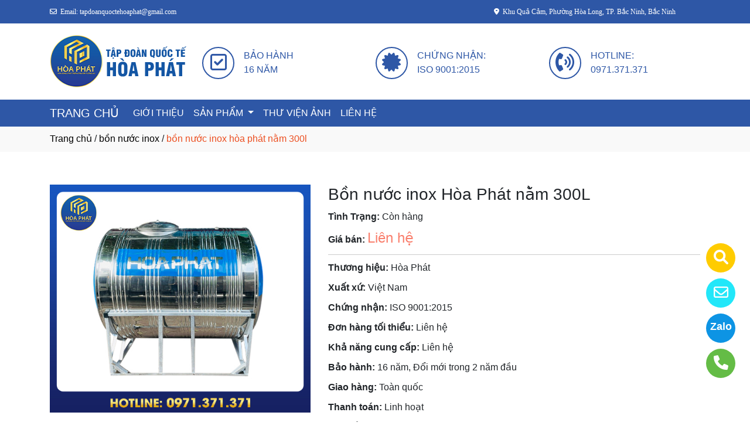

--- FILE ---
content_type: text/html
request_url: http://bonnuochoaphat.com.vn/sanpham/64583/bon-nuoc-inox-hoa-phat-nam-300l.html
body_size: 58266
content:

<!DOCTYPE html>
<html lang="en">

<head>
  <meta charset="utf-8">
  <meta name="viewport" content="width=device-width, initial-scale=1">
  <title>Công ty sản xuất bồn nước inox hòa phát nằm 300l ở tại Hòa Long, Bắc Ninh</title>
  <meta name="description" content="công ty tnhh tập đoàn quốc tế hòa phát là nhà sản xuất bồn nước inox hòa phát nằm 300l ở tại Hòa Long, Bắc Ninh. Hãy gọi 0971371371 để được tư vấn chi tiết về bồn nước inox hòa phát nằm 300l của chúng tôi." />
  <meta name="keywords" content="bồn nước inox hòa phát nằm 300l, Công ty sản xuất bồn nước inox hòa phát nằm 300l, Công ty sản xuất bồn nước inox hòa phát nằm 300l ở tại Hòa Long, Bắc Ninh" />
  <meta name="robots" content="index, follow">
  <link href="http://bonnuochoaphat.com.vn/favico/2223/Favico.png" rel="icon" type="image/x-icon">
  <link href="http://bonnuochoaphat.com.vn/css/phonering_gotop.css" type="text/css" rel="stylesheet">
  <link href="http://bonnuochoaphat.com.vn/css/sanpham1.css" type="text/css" rel="stylesheet">
  <link rel="stylesheet" href="https://maxcdn.bootstrapcdn.com/bootstrap/4.5.2/css/bootstrap.min.css">
  <script src="https://ajax.googleapis.com/ajax/libs/jquery/3.5.1/jquery.min.js"></script>
  <script src="https://cdnjs.cloudflare.com/ajax/libs/popper.js/1.16.0/umd/popper.min.js"></script>
  <script src="https://maxcdn.bootstrapcdn.com/bootstrap/4.5.2/js/bootstrap.min.js"></script>
  <link href="http://bonnuochoaphat.com.vn/fontawesome6.1.2/css/all.min.css" rel="stylesheet"/>
  
</head>
<body>
<button onClick="topFunction()" id="myBtn" title=""><img style="width:60%" src="http://bonnuochoaphat.com.vn/images/go_top_icon.png"></button>
<script>
var mybutton = document.getElementById("myBtn");
window.onscroll = function() {scrollFunction()};

function scrollFunction() {
  if (document.body.scrollTop > 20 || document.documentElement.scrollTop > 20) {
    mybutton.style.display = "block";
  } else {
    mybutton.style.display = "none";
  }
}
function topFunction() {
  document.body.scrollTop = 0;
  document.documentElement.scrollTop = 0;
}
</script> 
<style>#contact_truottrai a{position: fixed; left:0px; transition:0.3s; padding:15px; width:55px; text-decoration: none; font-size:25px; z-index:2}</style>
<style>#contact_truotphai a{position: fixed; right:35px; transition:0.3s; padding:15px; width:55px; text-decoration: none; font-size:25px; z-index:2}</style>
<div id="contact_truotphai">


 <a target="_blank" href="tel:0971371371" style="bottom:60px" title="Hãy gọi ngay cho chúng tôi">
  	<div style="height:50px; width:50px; border-radius:50%; background:#64bc46;">
    	<p style="color:#FFFFFF; text-align:center; padding-top:6px"><i class="fa fa-solid fa-phone"></i></p>
    </div>
  </a>


 <a target="_blank" href="https://zalo.me/0971371371" style="bottom:120px" title="Hãy kết nối Zalo với chúng tôi">
  	<div style="height:50px; width:50px; border-radius:50%; background:#0d94e4;">
    	<p style="color:#FFFFFF; text-align:center; padding-top:9px; font-size:18px; font-weight:600">Zalo</p>
    </div>
  </a>


 <a target="_blank" href="mailto:tapdoanquoctehoaphat@gmail.com" style="bottom:180px" title="Hãy gửi Email cho chúng tôi">
  	<div style="height:50px; width:50px; border-radius:50%; background:#22e7f9;">
    	<p style="color:#FFFFFF; text-align:center; padding-top:6px"><i class="fa fa-regular fa-envelope"></i></p>
    </div>
  </a>


 <a target="_blank" href="https://trangvangvietnam.com/listings/1187969343/bon-nuoc-hoa-phat-cong-ty-tnhh-tap-doan-quoc-te-hoa-phat.html" style="bottom:240px" title="Hãy xem chúng tôi trên Trang Vàng Việt Nam">
  	<div style="height:50px; width:50px; border-radius:50%; background:#FFCC00;">
    	<p style="color:#FFFFFF; text-align:center; padding-top:6px"><i class="fa fa-solid fa-magnifying-glass"></i></p>
    </div>
  </a>

</div>
 
<style>
.top_contact{width:100%; margin:auto; display:block; position:-webkit-sticky; position:sticky; top:0; z-index:1}
@media screen and (max-width: 700px) {
.top_contact{width:100%; margin:auto; display:none}}
</style>
<DIV class="top_contact">
<DIV style="height:40px; background:#2E57A6">
	<DIV class="container">

    	<DIV class="row" style="margin:0px; padding:0px">         
        
        	<div class="col-sm-4" style="padding:0px"> 
            	<p style="color:#ffffff; padding-top:11px; text-align:left; font-size:12px; font-family:Verdana">
				<i class="fa fa-regular fa-envelope"></i><span style="padding-left:6px">Email: tapdoanquoctehoaphat@gmail.com</span>
                </p>
            </div>
            <div class="col-sm-8" style="padding:0px"> 
            	<p style="color:#ffffff; padding-top:11px; text-align: right; font-size:12px; font-family:Verdana">
				<i class="fa fa-solid fa-location-dot"></i><span style="padding-left:6px">Khu Quả Cảm, Phường Hòa Long, TP. Bắc Ninh, Bắc Ninh</span>
                <span style="padding-left:30px"></span><span style="padding-left:6px; padding-right:6px"></span>
                </p>
            </div>
        
        </DIV>
    </DIV>
</DIV>
</DIV>

    <div style="height: auto; margin:auto">
    	
            <div style="width:100%; height:auto; background:#ffffff; margin:auto">
                        <div style="min-height:80px; background:#fffffff; ">
                            <DIV class="container">
                                <div style="min-height:80px">
									<style>
                                    .header_noidung4{width:20%; min-height:80px; text-align:center; float:left}
                                    .header_noidung2{width:40%; min-height:80px; text-align:center; float:left}
                                    .header_logo2_4{width:20%; min-height:80px; text-align:center; float:left}
                                    @media screen and (max-width: 900px) {
                                    .header_noidung4{width:20%; min-height:80px; float:left; display:none}
                                    .header_noidung2{width:40%; min-height:80px; float:left; display:none}
                                    .header_logo2_4{width:100%; min-height:80px; text-align:center}
                                    }
                                    </style>
                                	
                                        	<style>
												
												.header_noidung3 {width:26.66%; min-height:80px; text-align:left; float:left}
												@media screen and (max-width: 900px) {
												.header_noidung3{width:26.66%; min-height:80px; text-align:center; float:left; display:none}
												
											
											</style>
                                            <style>
                                            	.header_logo{width:20%;  min-height:80px; text-align: left; float: left}
												@media screen and (max-width: 900px) {
												.header_logo{width:100%; min-height:80px; text-align:center; float:left}
												}
											</style>
                                        	<div class="header_logo"><a href="http://bonnuochoaphat.com.vn"><img style="padding-top:20px; margin-bottom:20px" src="http://bonnuochoaphat.com.vn/logo/2223/Logo 1b.png" alt="CÔNG TY TNHH TẬP ĐOÀN QUỐC TẾ HÒA PHÁT" /></a></div>
											
                                            <div class="header_noidung3" style="margin-bottom:35px">
                                            
                                            	   <div style="padding-top:40px; padding-left:38px">
                                                   		
														<div style="height:55px; width:55px;  border-radius:50%; border-color:#2E57A6; border-style:solid; border-width:2px; float:left">
                                                        	<p style="padding-top:8px; text-align:center; color:#2E57A6"><i class="fa fa-regular fa-square-check fa-2x"></i></p>
                                                        </div>
                                                        
                                                        <div style="height:55px; float:left; padding-left:16px; padding-top:3px">
                                                        	<p style="text-align:left; padding:0px; margin:0px; color:#2E57A6">BẢO HÀNH</p>
                                                        	<p style="text-align:left; padding:0px; margin:0px; color:#2E57A6">16 NĂM</p>
                                                        </div>		                                                    
                                                    </div>
                                            </div>
											
                                            <div class="header_noidung3" style="margin-bottom:35px">
                                            
                                            	   <div style="padding-top:40px; padding-left:38px">
                                                   		
														<div style="height:55px; width:55px;  border-radius:50%; border-color:#2E57A6; border-style:solid; border-width:2px; float:left">
                                                        	<p style="padding-top:8px; text-align:center; color:#2E57A6"><i class="fa fa-solid fa-certificate fa-2x"></i></p>
                                                        </div>
                                                        
                                                        <div style="height:55px; float:left; padding-left:16px; padding-top:3px">
                                                        	<p style="text-align:left; padding:0px; margin:0px; color:#2E57A6">CHỨNG NHẬN:</p>
                                                        	<p style="text-align:left; padding:0px; margin:0px; color:#2E57A6">ISO 9001:2015</p>
                                                        </div>		                                                    
                                                    </div>
                                            </div>
											
                                            <div class="header_noidung3" style="margin-bottom:35px">
                                            
                                            	   <div style="padding-top:40px; padding-left:38px">
                                                   		
														<div style="height:55px; width:55px;  border-radius:50%; border-color:#2E57A6; border-style:solid; border-width:2px; float:left">
                                                        	<p style="padding-top:8px; text-align:center; color:#2E57A6"><i class="fa fa-solid fa-phone-volume fa-2x"></i></p>
                                                        </div>
                                                        
                                                        <div style="height:55px; float:left; padding-left:16px; padding-top:3px">
                                                        	<p style="text-align:left; padding:0px; margin:0px; color:#2E57A6">HOTLINE:</p>
                                                        	<p style="text-align:left; padding:0px; margin:0px; color:#2E57A6">0971.371.371</p>
                                                        </div>		                                                    
                                                    </div>
                                            </div>
											
                                </div>
                            </DIV>
                            <p style="margin:0px; clear:both"></p>
                        </div>
                        <div style="width:100%; height:auto; background:#2e57a6             ">
                        	<DIV class="container">
                            
							<nav class="navbar navbar-expand-sm navbar-light"  style="border-radius: 18px 18px 18px 18px; padding:0px; padding-top:3px; padding-bottom:3px">
							   
								<a style="color:#ffffff             " class="navbar-brand" href="http://bonnuochoaphat.com.vn">TRANG CHỦ</a>
							  
							  <button class="navbar-toggler" type="button" data-toggle="collapse" data-target="#collapsibleNavbar">
								<span class="navbar-toggler-icon" ></span>
							  </button>
							  <div class="collapse navbar-collapse" id="collapsibleNavbar">
								<ul class="navbar-nav">
								  
								  <li class="nav-item">
									<a style="color:#ffffff             " class="nav-link" href="http://bonnuochoaphat.com.vn/gioithieu">GIỚI THIỆU</a>
								  </li>
								  <!--else thietlapchung-->  
												  
                                                      <li class="nav-item dropdown">
                                                      <a style="color:#ffffff             " class="nav-link dropdown-toggle" href="#" id="navbardrop" data-toggle="dropdown">
                                                       SẢN PHẨM
                                                      </a>
                                                      <div class="dropdown-menu">
                                                                        
                                                                              <a class="dropdown-item" href="http://bonnuochoaphat.com.vn/nganh/17681/bon-nuoc-inox.html" style="text-transform:uppercase">BỒN NƯỚC INOX</a>
                                                                              
                                                                              <a class="dropdown-item" href="http://bonnuochoaphat.com.vn/nganh/17682/bon-nhua.html" style="text-transform:uppercase">BỒN NHỰA</a>
                                                                              
                                                                              <a class="dropdown-item" href="http://bonnuochoaphat.com.vn/nganh/17683/bon-tu-hoai-septic.html" style="text-transform:uppercase">BỒN TỰ HOẠI SEPTIC</a>
                                                                              
                                                                              <a class="dropdown-item" href="http://bonnuochoaphat.com.vn/nganh/18026/thai-duong-nang.html" style="text-transform:uppercase">THÁI DƯƠNG NĂNG</a>
                                                                              
                                                                              <a class="dropdown-item" href="http://bonnuochoaphat.com.vn/nganh/18027/chuyen-phan-phối-vat-tu-nganh-nuoc.html" style="text-transform:uppercase">CHUYÊN PHÂN PHỐI VẬT TƯ NGÀNH NƯỚC</a>
                                                                              
                                                                              <a class="dropdown-item" href="http://bonnuochoaphat.com.vn/nganh/18028/chuyen-phan-phối-vat-tu-nganh-dien.html" style="text-transform:uppercase">CHUYÊN PHÂN PHỐI VẬT TƯ NGÀNH ĐIỆN</a>
                                                                              
                                                                              <a class="dropdown-item" href="http://bonnuochoaphat.com.vn/nganh/29159/tin-tuc.html" style="text-transform:uppercase">TIN TỨC</a>
                                                                                
                                                     </div>
                                                     </li>
                                                       <!--end thietlapchung-->                 
							     
								  <li class="nav-item">
									<a style="color:#ffffff             "  class="nav-link" href="http://bonnuochoaphat.com.vn/thuvienanh">THƯ VIỆN ẢNH</a>
								 </li>
								 
								 <li class="nav-item">
									<a style="color:#ffffff             "  class="nav-link" href="http://bonnuochoaphat.com.vn/lienhe">LIÊN HỆ</a>
								 </li> 
								 
								  <!-- Dropdown -->
								</ul>
							  </div>  
							</nav>
							
                           </DIV>
                    </div>
            </div>
            
            <!--default style--->
			
    </div>
	
<div style="min-height:43px; background:#f9f9f9; clear:both">
<div class="container"><p style="padding-top:9px"><a style="color:#000000; font-weight:500" href="http://bonnuochoaphat.com.vn">Trang chủ</a> / <a style="color:#000000; font-weight:500" href="http://bonnuochoaphat.com.vn/nganh/17681/bon-nuoc-inox.html">bồn nước inox</a> / <span style="color:#ec4f21; text-transform: lowercase">Bồn nước inox Hòa Phát nằm 300L</span></p></div>
</div>
<div style="height:auto; clear:both">
	<div class="container">
    		<p style="height:26px; clear:both"></p>
                            <div style="height:auto">
                                   					<!-- The Modal -->
                                                    <div id="myModal" class="modal">
                                                      <span class="close">&times;</span>
                                                      <img class="modal-content" id="img01">
                                                      <div id="caption-img"></div>
                                                    </div>
                                <div style="height: auto; margin-top:30px; margin-bottom:30px">
                                	<div class="row">
                                    	 <div class="col-sm-5" style="margin-bottom:18px">
                                         	
                                                <img id="myImg_sanpham" style="width:100%" src="http://bonnuochoaphat.com.vn/sanpham_images/2223/Inox 6.jpg" alt="Bồn nước inox Hòa Phát nằm 300L />
                                                 		<script>
                                                            var modal = document.getElementById("myModal");
                                                            var img = document.getElementById("myImg_sanpham");
                                                            var modalImg = document.getElementById("img01");
                                                            var captionText = document.getElementById("caption-img");
                                                            img.onclick = function(){
                                                              modal.style.display = "block";
                                                              modalImg.src = this.src;
                                                              captionText.innerHTML = this.alt;
                                                            }
                                                            var span = document.getElementsByClassName("close")[0];
                                                            span.onclick = function() { 
                                                              modal.style.display = "none";
                                                            }
                                                        </script>
                                                
                                         </div>
                                    	 <div class="col-sm-7">
                                         	<div style="height: auto">
                                            	<div style="height:auto; border-bottom-color:#CCCCCC; border-bottom-style:solid; border-bottom-width:1px">
                                                    <h1 style="font-size:28px">Bồn nước inox Hòa Phát nằm 300L</h1>
                                                    
                                                    <p style="margin-top:10px; margin-bottom:3px"><strong>Tình Trạng:</strong> Còn hàng</p>
                                                    
                                                    <p style=" margin-top:6px; margin-bottom:10px"><strong>Giá bán: </strong><span style="color:#f97e6c; font-size:24px;">
													Liên hệ</span></p>
                                                    
                                                </div>
                                                <div style="height:auto">
                                                   
                                                   <p style="margin-top:10px; margin-bottom:3px"><strong>Thương hiệu: </strong>Hòa Phát</p>
                                                   
                                                   <p style="margin-top:10px; margin-bottom:3px"><strong>Xuất xứ: </strong>Việt Nam</p>
                                                   
                                                   <p style="margin-top:10px; margin-bottom:3px"><strong>Chứng nhận: </strong>ISO 9001:2015</p>
                                                   
                                                   <p style="margin-top:10px; margin-bottom:3px"><strong>Đơn hàng tối thiểu: </strong>Liên hệ</p>
                                                   
                                                   <p style="margin-top:10px; margin-bottom:3px"><strong>Khả năng cung cấp: </strong>Liên hệ</p>
                                                   
                                                   <p style="margin-top:10px; margin-bottom:3px"><strong>Bảo hành: </strong>16 năm, Đổi mới trong 2 năm đầu</p>
                                                   
                                                   <p style="margin-top:10px; margin-bottom:3px"><strong>Giao hàng: </strong>Toàn quốc</p>
                                                   
                                                   <p style="margin-top:10px; margin-bottom:3px"><strong>Thanh toán: </strong>Linh hoạt</p>
                                                   
                                                   <p style="margin-top:10px; margin-bottom:3px"><strong>Tóm tắt: </strong>Sản phẩm được hoàn thiện với thân bồn được làm từ chất liệu Inox 304 cao cấp thuộc nhà máy posco VST Việt Nam. Cam kết chống ăn mòn tuyệt đối, chất lượng siêu bền bỉ.</p>
                                                   
                                                </div>
                                                <style>  
													.goilienhe {height:auto; width:62%; border-radius:6px; margin-top:21px;}
													@media screen and (max-width: 700px) {
													.goilienhe {height:auto; width:100%; border-radius:6px; margin-top:21px;}}
												</style>
                                            	<div class="goilienhe" style="background:#f97e6c">
                                                    
                                                    <p style="margin:0px; color:#FFFFFF; text-align:center; padding-top:11px; padding-bottom:11px; padding-left:3px; padding-right:3px">Liên hệ:<span style="font-weight:600; padding-left:12px"><a style="color:#FFFFFF" href="tel:0971371371">0971371371</a></span> - Mr Tiệp</p>
                                                    
                                                </div>
                                            </div>
                                         </div>
                                    </div>
                                    <p style="height:25px; clear:both"></p>
                                    
                            	</div>
                            </div>
    </div>               
</div>
<DIV style="background:#f2f7f8   ">
						<div class="container">
                        		<p style="height:10px; clear:both"></p>
                                <div style="height:45px; border-bottom-color:#DDD; border-bottom-style:solid; border-bottom-width:1px; background:#f9f9f9; margin-bottom:38px; border-radius: 5px 5px 5px 5px">
                                   <p style="font-weight:600; color:#333; padding-top:10px; padding-left:10px; text-transform:uppercase">SẢN PHẨM CÙNG LOẠI</p>
                                </div>
                                <div class="row">  
                                	<style>  
									.divsanpham{width:25%; padding-left:15px; padding-right:15px}
									@media screen and (max-width: 700px){
									.divsanpham{width:50%; padding-left:15px; padding-right:15px}}
									</style>
									
                                        <div class="divsanpham"> 
                                            <div style=" width:100%; height:auto; padding-bottom:50px;">
                                                <div style="width:100%; height:auto">
                                                
                                                    <a href="http://bonnuochoaphat.com.vn/sanpham/64583/bon-nuoc-inox-hoa-phat-nam-300l.html"><img style="width:100%" src="http://bonnuochoaphat.com.vn/sanpham_images/2223/Inox 6.jpg" alt="Bồn nước inox Hòa Phát nằm 300L"  /></a>
                                                
                                                </div>
                                                <div style="width:100%; height:auto">
                                                    <p style="font-weight:600; text-align:center; margin:0px; padding-top:23px; padding-bottom:6px"><a style="color:#111111   " href="http://bonnuochoaphat.com.vn/sanpham/64583/bon-nuoc-inox-hoa-phat-nam-300l.html">Bồn nước inox Hòa Phát nằm 300L</a></p>
                                                    
                                                    <p style="text-align:center; color:#111111   ; margin:0px">Liên hệ <span style="color:#666666   ; text-decoration:line-through"></span>  <span style="color:#666666   ; font-size:12px">/ Giá</span></p>
                                                    
                                                    <p style="text-align:center; color:#111111   ; margin:0px; ">Liên hệ <span style="color:#666666   ; font-size:12px"> (đơn tối thiểu)</span></p>
                                                    
                                                </div>
                                            </div>
                                        </div>
                                    
                                        <div class="divsanpham"> 
                                            <div style=" width:100%; height:auto; padding-bottom:50px;">
                                                <div style="width:100%; height:auto">
                                                
                                                    <a href="http://bonnuochoaphat.com.vn/sanpham/64584/	bon-nuoc-inox-hoa-phat-nam-500l.html"><img style="width:100%" src="http://bonnuochoaphat.com.vn/sanpham_images/2223/Inox 6.jpg" alt="	Bồn nước inox Hòa Phát nằm 500L"  /></a>
                                                
                                                </div>
                                                <div style="width:100%; height:auto">
                                                    <p style="font-weight:600; text-align:center; margin:0px; padding-top:23px; padding-bottom:6px"><a style="color:#111111   " href="http://bonnuochoaphat.com.vn/sanpham/64584/	bon-nuoc-inox-hoa-phat-nam-500l.html">	Bồn nước inox Hòa Phát nằm 500L</a></p>
                                                    
                                                    <p style="text-align:center; color:#111111   ; margin:0px">Liên hệ <span style="color:#666666   ; text-decoration:line-through"></span>  <span style="color:#666666   ; font-size:12px">/ Giá</span></p>
                                                    
                                                    <p style="text-align:center; color:#111111   ; margin:0px; ">Liên hệ <span style="color:#666666   ; font-size:12px"> (đơn tối thiểu)</span></p>
                                                    
                                                </div>
                                            </div>
                                        </div>
                                    
                                        <div class="divsanpham"> 
                                            <div style=" width:100%; height:auto; padding-bottom:50px;">
                                                <div style="width:100%; height:auto">
                                                
                                                    <a href="http://bonnuochoaphat.com.vn/sanpham/64585/	bon-nuoc-inox-hoa-phat-nam-700l.html"><img style="width:100%" src="http://bonnuochoaphat.com.vn/sanpham_images/2223/Inox 6.jpg" alt="	Bồn nước inox Hòa Phát nằm 700L"  /></a>
                                                
                                                </div>
                                                <div style="width:100%; height:auto">
                                                    <p style="font-weight:600; text-align:center; margin:0px; padding-top:23px; padding-bottom:6px"><a style="color:#111111   " href="http://bonnuochoaphat.com.vn/sanpham/64585/	bon-nuoc-inox-hoa-phat-nam-700l.html">	Bồn nước inox Hòa Phát nằm 700L</a></p>
                                                    
                                                    <p style="text-align:center; color:#111111   ; margin:0px">Liên hệ <span style="color:#666666   ; text-decoration:line-through"></span>  <span style="color:#666666   ; font-size:12px">/ Giá</span></p>
                                                    
                                                    <p style="text-align:center; color:#111111   ; margin:0px; ">Liên hệ <span style="color:#666666   ; font-size:12px"> (đơn tối thiểu)</span></p>
                                                    
                                                </div>
                                            </div>
                                        </div>
                                    
                                        <div class="divsanpham"> 
                                            <div style=" width:100%; height:auto; padding-bottom:50px;">
                                                <div style="width:100%; height:auto">
                                                
                                                    <a href="http://bonnuochoaphat.com.vn/sanpham/64586/	bon-nuoc-inox-hoa-phat-nam-1000l.html"><img style="width:100%" src="http://bonnuochoaphat.com.vn/sanpham_images/2223/Inox 6.jpg" alt="	Bồn nước inox Hòa Phát nằm 1000L"  /></a>
                                                
                                                </div>
                                                <div style="width:100%; height:auto">
                                                    <p style="font-weight:600; text-align:center; margin:0px; padding-top:23px; padding-bottom:6px"><a style="color:#111111   " href="http://bonnuochoaphat.com.vn/sanpham/64586/	bon-nuoc-inox-hoa-phat-nam-1000l.html">	Bồn nước inox Hòa Phát nằm 1000L</a></p>
                                                    
                                                    <p style="text-align:center; color:#111111   ; margin:0px">Liên hệ <span style="color:#666666   ; text-decoration:line-through"></span>  <span style="color:#666666   ; font-size:12px">/ Giá</span></p>
                                                    
                                                    <p style="text-align:center; color:#111111   ; margin:0px; ">Liên hệ <span style="color:#666666   ; font-size:12px"> (đơn tối thiểu)</span></p>
                                                    
                                                </div>
                                            </div>
                                        </div>
                                    
                                        <div class="divsanpham"> 
                                            <div style=" width:100%; height:auto; padding-bottom:50px;">
                                                <div style="width:100%; height:auto">
                                                
                                                    <a href="http://bonnuochoaphat.com.vn/sanpham/64445/	bon-nuoc-inox-hoa-phat-nam-1200l.html"><img style="width:100%" src="http://bonnuochoaphat.com.vn/sanpham_images/2223/Inox 5.jpg" alt="	Bồn nước inox Hòa Phát nằm 1200L"  /></a>
                                                
                                                </div>
                                                <div style="width:100%; height:auto">
                                                    <p style="font-weight:600; text-align:center; margin:0px; padding-top:23px; padding-bottom:6px"><a style="color:#111111   " href="http://bonnuochoaphat.com.vn/sanpham/64445/	bon-nuoc-inox-hoa-phat-nam-1200l.html">	Bồn nước inox Hòa Phát nằm 1200L</a></p>
                                                    
                                                    <p style="text-align:center; color:#111111   ; margin:0px">Liên hệ <span style="color:#666666   ; text-decoration:line-through"></span>  <span style="color:#666666   ; font-size:12px">/ Giá</span></p>
                                                    
                                                    <p style="text-align:center; color:#111111   ; margin:0px; ">Liên hệ <span style="color:#666666   ; font-size:12px"> (đơn tối thiểu)</span></p>
                                                    
                                                </div>
                                            </div>
                                        </div>
                                    
                                        <div class="divsanpham"> 
                                            <div style=" width:100%; height:auto; padding-bottom:50px;">
                                                <div style="width:100%; height:auto">
                                                
                                                    <a href="http://bonnuochoaphat.com.vn/sanpham/64430/bon-nuoc-inox-hoa-phat-nam-4000l-4500l-5000l-6000l.html"><img style="width:100%" src="http://bonnuochoaphat.com.vn/sanpham_images/2223/Inox 1.jpg" alt="Bồn nước inox Hòa Phát nằm 4000L-4500L-5000L-6000L"  /></a>
                                                
                                                </div>
                                                <div style="width:100%; height:auto">
                                                    <p style="font-weight:600; text-align:center; margin:0px; padding-top:23px; padding-bottom:6px"><a style="color:#111111   " href="http://bonnuochoaphat.com.vn/sanpham/64430/bon-nuoc-inox-hoa-phat-nam-4000l-4500l-5000l-6000l.html">Bồn nước inox Hòa Phát nằm 4000L-4500L-5000L-6000L</a></p>
                                                    
                                                    <p style="text-align:center; color:#111111   ; margin:0px">Liên hệ <span style="color:#666666   ; text-decoration:line-through"></span>  <span style="color:#666666   ; font-size:12px">/ Giá</span></p>
                                                    
                                                    <p style="text-align:center; color:#111111   ; margin:0px; ">Liên hệ <span style="color:#666666   ; font-size:12px"> (đơn tối thiểu)</span></p>
                                                    
                                                </div>
                                            </div>
                                        </div>
                                    
                                        <div class="divsanpham"> 
                                            <div style=" width:100%; height:auto; padding-bottom:50px;">
                                                <div style="width:100%; height:auto">
                                                
                                                    <a href="http://bonnuochoaphat.com.vn/sanpham/64437/	bon-nuoc-inox-hoa-phat-nam-1500l.html"><img style="width:100%" src="http://bonnuochoaphat.com.vn/sanpham_images/2223/Inox 5.jpg" alt="	Bồn nước inox Hòa Phát nằm 1500L"  /></a>
                                                
                                                </div>
                                                <div style="width:100%; height:auto">
                                                    <p style="font-weight:600; text-align:center; margin:0px; padding-top:23px; padding-bottom:6px"><a style="color:#111111   " href="http://bonnuochoaphat.com.vn/sanpham/64437/	bon-nuoc-inox-hoa-phat-nam-1500l.html">	Bồn nước inox Hòa Phát nằm 1500L</a></p>
                                                    
                                                    <p style="text-align:center; color:#111111   ; margin:0px">Liên hệ <span style="color:#666666   ; text-decoration:line-through"></span>  <span style="color:#666666   ; font-size:12px">/ Giá</span></p>
                                                    
                                                    <p style="text-align:center; color:#111111   ; margin:0px; ">Liên hệ <span style="color:#666666   ; font-size:12px"> (đơn tối thiểu)</span></p>
                                                    
                                                </div>
                                            </div>
                                        </div>
                                    
                                        <div class="divsanpham"> 
                                            <div style=" width:100%; height:auto; padding-bottom:50px;">
                                                <div style="width:100%; height:auto">
                                                
                                                    <a href="http://bonnuochoaphat.com.vn/sanpham/64438/bon-nuoc-inox-hoa-phat-nam-2000l-2500l-3000l-3500l-(duong-kinh-1140mm).html"><img style="width:100%" src="http://bonnuochoaphat.com.vn/sanpham_images/2223/Inox 5.jpg" alt="Bồn nước inox Hòa Phát nằm 2000L-2500L-3000L-3500L (Đường Kính 1140mm)"  /></a>
                                                
                                                </div>
                                                <div style="width:100%; height:auto">
                                                    <p style="font-weight:600; text-align:center; margin:0px; padding-top:23px; padding-bottom:6px"><a style="color:#111111   " href="http://bonnuochoaphat.com.vn/sanpham/64438/bon-nuoc-inox-hoa-phat-nam-2000l-2500l-3000l-3500l-(duong-kinh-1140mm).html">Bồn nước inox Hòa Phát nằm 2000L-2500L-3000L-3500L (Đường Kính 1140mm)</a></p>
                                                    
                                                    <p style="text-align:center; color:#111111   ; margin:0px">Liên hệ <span style="color:#666666   ; text-decoration:line-through"></span>  <span style="color:#666666   ; font-size:12px">/ Giá</span></p>
                                                    
                                                    <p style="text-align:center; color:#111111   ; margin:0px; ">Liên hệ <span style="color:#666666   ; font-size:12px"> (đơn tối thiểu)</span></p>
                                                    
                                                </div>
                                            </div>
                                        </div>
                                    
                                        <div class="divsanpham"> 
                                            <div style=" width:100%; height:auto; padding-bottom:50px;">
                                                <div style="width:100%; height:auto">
                                                
                                                    <a href="http://bonnuochoaphat.com.vn/sanpham/64441/bon-nuoc-inox-hoa-phat-nam-2000l-2500l-3000l-3500l-(duong-kinh-1380mm).html"><img style="width:100%" src="http://bonnuochoaphat.com.vn/sanpham_images/2223/Inox 5.jpg" alt="Bồn nước inox Hòa Phát nằm 2000L-2500L-3000L-3500L (Đường Kính 1380mm)"  /></a>
                                                
                                                </div>
                                                <div style="width:100%; height:auto">
                                                    <p style="font-weight:600; text-align:center; margin:0px; padding-top:23px; padding-bottom:6px"><a style="color:#111111   " href="http://bonnuochoaphat.com.vn/sanpham/64441/bon-nuoc-inox-hoa-phat-nam-2000l-2500l-3000l-3500l-(duong-kinh-1380mm).html">Bồn nước inox Hòa Phát nằm 2000L-2500L-3000L-3500L (Đường Kính 1380mm)</a></p>
                                                    
                                                    <p style="text-align:center; color:#111111   ; margin:0px">Liên hệ <span style="color:#666666   ; text-decoration:line-through"></span>  <span style="color:#666666   ; font-size:12px">/ Giá</span></p>
                                                    
                                                    <p style="text-align:center; color:#111111   ; margin:0px; ">Liên hệ <span style="color:#666666   ; font-size:12px"> (đơn tối thiểu)</span></p>
                                                    
                                                </div>
                                            </div>
                                        </div>
                                    
                                        <div class="divsanpham"> 
                                            <div style=" width:100%; height:auto; padding-bottom:50px;">
                                                <div style="width:100%; height:auto">
                                                
                                                    <a href="http://bonnuochoaphat.com.vn/sanpham/64590/bon-nuoc-inox-hoa-phat-dung-300l-500l-700l-1000l-1200l-1500l.html"><img style="width:100%" src="http://bonnuochoaphat.com.vn/sanpham_images/2223/Inox 4.jpg" alt="Bồn nước inox Hòa Phát đứng 300L-500L-700L-1000L-1200L-1500L"  /></a>
                                                
                                                </div>
                                                <div style="width:100%; height:auto">
                                                    <p style="font-weight:600; text-align:center; margin:0px; padding-top:23px; padding-bottom:6px"><a style="color:#111111   " href="http://bonnuochoaphat.com.vn/sanpham/64590/bon-nuoc-inox-hoa-phat-dung-300l-500l-700l-1000l-1200l-1500l.html">Bồn nước inox Hòa Phát đứng 300L-500L-700L-1000L-1200L-1500L</a></p>
                                                    
                                                    <p style="text-align:center; color:#111111   ; margin:0px">Liên hệ <span style="color:#666666   ; text-decoration:line-through"></span>  <span style="color:#666666   ; font-size:12px">/ Giá</span></p>
                                                    
                                                    <p style="text-align:center; color:#111111   ; margin:0px; ">Liên hệ <span style="color:#666666   ; font-size:12px"> (đơn tối thiểu)</span></p>
                                                    
                                                </div>
                                            </div>
                                        </div>
                                    
                                        <div class="divsanpham"> 
                                            <div style=" width:100%; height:auto; padding-bottom:50px;">
                                                <div style="width:100%; height:auto">
                                                
                                                    <a href="http://bonnuochoaphat.com.vn/sanpham/64587/bon-nuoc-inox-hoa-phat-dung-2000l-2500l-3000l-3500l-(duong-kinh-1140mm).html"><img style="width:100%" src="http://bonnuochoaphat.com.vn/sanpham_images/2223/Inox 4.jpg" alt="Bồn nước inox Hòa Phát đứng 2000L-2500L-3000L-3500L (Đường kính 1140mm)"  /></a>
                                                
                                                </div>
                                                <div style="width:100%; height:auto">
                                                    <p style="font-weight:600; text-align:center; margin:0px; padding-top:23px; padding-bottom:6px"><a style="color:#111111   " href="http://bonnuochoaphat.com.vn/sanpham/64587/bon-nuoc-inox-hoa-phat-dung-2000l-2500l-3000l-3500l-(duong-kinh-1140mm).html">Bồn nước inox Hòa Phát đứng 2000L-2500L-3000L-3500L (Đường kính 1140mm)</a></p>
                                                    
                                                    <p style="text-align:center; color:#111111   ; margin:0px">Liên hệ <span style="color:#666666   ; text-decoration:line-through"></span>  <span style="color:#666666   ; font-size:12px">/ Giá</span></p>
                                                    
                                                    <p style="text-align:center; color:#111111   ; margin:0px; ">Liên hệ <span style="color:#666666   ; font-size:12px"> (đơn tối thiểu)</span></p>
                                                    
                                                </div>
                                            </div>
                                        </div>
                                    
                                        <div class="divsanpham"> 
                                            <div style=" width:100%; height:auto; padding-bottom:50px;">
                                                <div style="width:100%; height:auto">
                                                
                                                    <a href="http://bonnuochoaphat.com.vn/sanpham/64588/bon-nuoc-inox-hoa-phat-dung-2000l-2500l-3000l-3500l-(duong-kinh-1380mm).html"><img style="width:100%" src="http://bonnuochoaphat.com.vn/sanpham_images/2223/Inox 4.jpg" alt="Bồn nước inox Hòa Phát đứng 2000L-2500L-3000L-3500L (Đường kính 1380mm)"  /></a>
                                                
                                                </div>
                                                <div style="width:100%; height:auto">
                                                    <p style="font-weight:600; text-align:center; margin:0px; padding-top:23px; padding-bottom:6px"><a style="color:#111111   " href="http://bonnuochoaphat.com.vn/sanpham/64588/bon-nuoc-inox-hoa-phat-dung-2000l-2500l-3000l-3500l-(duong-kinh-1380mm).html">Bồn nước inox Hòa Phát đứng 2000L-2500L-3000L-3500L (Đường kính 1380mm)</a></p>
                                                    
                                                    <p style="text-align:center; color:#111111   ; margin:0px">Liên hệ <span style="color:#666666   ; text-decoration:line-through"></span>  <span style="color:#666666   ; font-size:12px">/ Giá</span></p>
                                                    
                                                    <p style="text-align:center; color:#111111   ; margin:0px; ">Liên hệ <span style="color:#666666   ; font-size:12px"> (đơn tối thiểu)</span></p>
                                                    
                                                </div>
                                            </div>
                                        </div>
                                    
                                        <div class="divsanpham"> 
                                            <div style=" width:100%; height:auto; padding-bottom:50px;">
                                                <div style="width:100%; height:auto">
                                                
                                                    <a href="http://bonnuochoaphat.com.vn/sanpham/64591/bon-nuoc-inox-hoa-phat-dung-4000l-4500l-5000l-6000l.html"><img style="width:100%" src="http://bonnuochoaphat.com.vn/sanpham_images/2223/Inox 4.jpg" alt="Bồn nước inox Hòa Phát đứng 4000L-4500L-5000L-6000L"  /></a>
                                                
                                                </div>
                                                <div style="width:100%; height:auto">
                                                    <p style="font-weight:600; text-align:center; margin:0px; padding-top:23px; padding-bottom:6px"><a style="color:#111111   " href="http://bonnuochoaphat.com.vn/sanpham/64591/bon-nuoc-inox-hoa-phat-dung-4000l-4500l-5000l-6000l.html">Bồn nước inox Hòa Phát đứng 4000L-4500L-5000L-6000L</a></p>
                                                    
                                                    <p style="text-align:center; color:#111111   ; margin:0px">Liên hệ <span style="color:#666666   ; text-decoration:line-through"></span>  <span style="color:#666666   ; font-size:12px">/ Giá</span></p>
                                                    
                                                    <p style="text-align:center; color:#111111   ; margin:0px; ">Liên hệ <span style="color:#666666   ; font-size:12px"> (đơn tối thiểu)</span></p>
                                                    
                                                </div>
                                            </div>
                                        </div>
                                    
                                </div>
                     </div>
</DIV>
<DIV style="background:#f2f7f8">
		<style>
			.div_chantrang_description{height:auto; padding-right:50px; padding-top:20px}
			@media screen and (max-width:991px) {
			.div_chantrang_description{height:auto; padding-right:0px; padding-top:20px}
			}
		</style>	
    <div class="container" style="padding-top:50px; padding-bottom:50px">
    	<div class="row">
        	 <div class="col-sm-5">
             	<div style="height: auto; width:100%">
                        <div style="height:auto">
                        
                        <a href="http://bonnuochoaphat.com.vn"><img style="max-width:250px;"src="http://bonnuochoaphat.com.vn/logo/2223/Logo 1b.png" alt="CÔNG TY TNHH TẬP ĐOÀN QUỐC TẾ HÒA PHÁT" /></a>
                       	
                        </div>
                        <div class="div_chantrang_description" style="color:#222222">
                        	<p style="text-align:justify"><span style="font-size:16px"><span style="font-family:Arial,Helvetica,sans-serif"><strong>Tập Đo&agraven Quốc Tế H&ogravea Ph&aacutet</strong>&nbsp- Đơn vị c&oacute nhiều năm kinh nghiệm trong lĩnh vực sản xuất kinh doanh: Bồn nước, th&aacutei dương năng, thiết bị điện nước,... với đa dạng mẫu m&atilde, ti&ecircu chuẩn ISO 9001:2015. Bảo h&agravenh l&ecircn tới 16 năm.</span></span></p>

<p><iframe height="200" src="https://www.google.com/maps/embed?pb=!1m18!1m12!1m3!1d3719.7277646875937!2d106.04788939999999!3d21.202970899999997!2m3!1f0!2f0!3f0!3m2!1i1024!2i768!4f13.1!3m3!1m2!1s0x31350fe22de674f9%3A0xe2e26986a65b546a!2zQ8O0bmcgVHkgVE5ISCBU4bqtcCDEkG_DoG4gUXXhu5FjIFThur8gSG_DoCBQaMOhdA!5e0!3m2!1svi!2s!4v1702091863411!5m2!1svi!2s" style="border:0" width="100%"></iframe></p>

                        </div>
                        
                </div>
             </div>
             <div class="col-sm-3">
             	<div style="height: auto; width:100%; color:#222222">
                	<p style="color:#111111; font-weight:500; font-size:21px">VỀ CHÚNG TÔI</p>
                    <style>
                    .dropbtn {padding:16px; padding-top:10px; background:none; padding-left:0px; font-size:16px; border:none;}
                    .dropup {position: relative;display: inline-block;}
                    .dropup-content {display:none; position:absolute; bottom:50px; background-color:#f1f1f1; min-width:300px; box-shadow:0px 8px 16px 0px rgba(0,0,0,0.2);z-index: 1;}
                    .dropup-content a {color:black; padding:12px 16px; text-decoration:none; display:block;}
                    .dropup-content a:hover {background-color:#ddd}
                    .dropup:hover .dropup-content {display:block;}
                    .dropup:hover .dropbtn {background:none}
                    </style>     
                    <div style="height:auto">
                    		
								  <p><a style="color:#222222; font-weight:500" href="http://bonnuochoaphat.com.vn">TRANG CHỦ</a></p>
								  
								  <p style="margin-bottom:6px"><a style="color:#222222" href="http://bonnuochoaphat.com.vn/gioithieu">GIỚI THIỆU</a></p>
								   
                                   <div class="dropup">
                                      <button class="dropbtn" style="color:#222222">SẢN PHẨM</button>
                                      <div class="dropup-content">
										
                                        <a style="text-transform:uppercase"  href="http://bonnuochoaphat.com.vn/nganh/17681/bon-nuoc-inox.html">BỒN NƯỚC INOX</a>
                                        
                                        <a style="text-transform:uppercase"  href="http://bonnuochoaphat.com.vn/nganh/17682/bon-nhua.html">BỒN NHỰA</a>
                                        
                                        <a style="text-transform:uppercase"  href="http://bonnuochoaphat.com.vn/nganh/17683/bon-tu-hoai-septic.html">BỒN TỰ HOẠI SEPTIC</a>
                                        
                                        <a style="text-transform:uppercase"  href="http://bonnuochoaphat.com.vn/nganh/18026/thai-duong-nang.html">THÁI DƯƠNG NĂNG</a>
                                        
                                        <a style="text-transform:uppercase"  href="http://bonnuochoaphat.com.vn/nganh/18027/chuyen-phan-phối-vat-tu-nganh-nuoc.html">CHUYÊN PHÂN PHỐI VẬT TƯ NGÀNH NƯỚC</a>
                                        
                                        <a style="text-transform:uppercase"  href="http://bonnuochoaphat.com.vn/nganh/18028/chuyen-phan-phối-vat-tu-nganh-dien.html">CHUYÊN PHÂN PHỐI VẬT TƯ NGÀNH ĐIỆN</a>
                                        
                                        <a style="text-transform:uppercase"  href="http://bonnuochoaphat.com.vn/nganh/29159/tin-tuc.html">TIN TỨC</a>
                                          
                                      </div>
                                    </div>
                                  
								  <p><a style="color:#222222" href="http://bonnuochoaphat.com.vn/thuvienanh">THƯ VIỆN ẢNH</a></p>
								  
								  <p><a style="color:#222222" href="http://bonnuochoaphat.com.vn/lienhe">LIÊN HỆ</a></p>
								  
                    </div>
                </div>
             </div>
              <div class="col-sm-4">
              	<div style="height: auto; width:100%; color:#222222">
                	<p style="color:#111111; font-weight:500; font-size:21px">THÔNG TIN LIÊN HỆ</p>
                    <p><span style="text-transform:uppercase">CÔNG TY TNHH TẬP ĐOÀN QUỐC TẾ HÒA PHÁT</span></p>
                    <p>Địa chỉ: Khu Quả Cảm, Phường Hòa Long, Thành phố Bắc Ninh, Tỉnh Bắc Ninh</p>
                    
         			<p>Hotline: <strong><a style="color:#222222" href="tel:0971371371">0971371371</a></strong></p>
                    
                    <p>Email: <a style="color:#222222" href="mailto:tapdoanquoctehoaphat@gmail.com">tapdoanquoctehoaphat@gmail.com</a></p>
                    
                </div>
             </div>
        </div>
    </div>
</DIV>    <DIV style="background:#ffffff">
    <div class="container" style="padding-top:18px; padding-bottom:18px">
        <p style="text-align: center; line-height:28px; padding:0px; margin:0px; color:">
        <span style="font-weight:500">CÔNG TY TNHH TẬP ĐOÀN QUỐC TẾ HÒA PHÁT</span> <br>
        Địa chỉ: Khu Quả Cảm, Phường Hòa Long, Thành phố Bắc Ninh, Tỉnh Bắc Ninh<br>Giấy phép ĐKKD số 2301220186 - Do Sở Kế Hoạch Và Đầu Tư Tỉnh Bắc Ninh cấp ngày 19/09/2022<br>Người chịu trách nhiệm nội dung: Trịnh Văn Tiệp<br>
        <small>© Bản quyền thuộc về CÔNG TY TNHH TẬP ĐOÀN QUỐC TẾ HÒA PHÁT. <span style="font-size:13px"> Designed by <a target="_blank" style="color:; font-weight:500" href="https://trangvangvietnam.com">Trang Vàng Việt Nam</a></span></small>
       </p>
    </div>
</DIV>
<!---ELSE & END IF domainname--->

</body>
</html>
